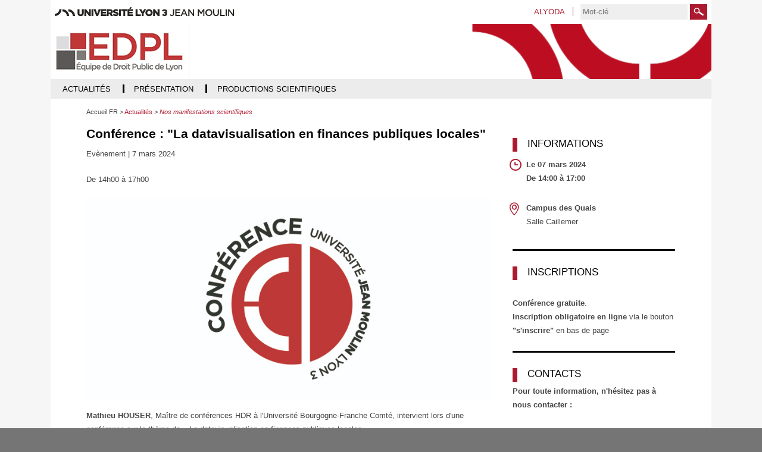

--- FILE ---
content_type: text/html;charset=UTF-8
request_url: https://edpl.univ-lyon3.fr/conference-la-datavisualisation-en-finances-publiques-locales
body_size: 8284
content:


































<!DOCTYPE html>
<html class="no-js html" xmlns="http://www.w3.org/1999/xhtml" lang="fr">
<head>
    <meta name="viewport" content="width=device-width, initial-scale=1.0" />
    

















        
        <meta property="og:description" content="" />
        <meta property="og:title" content="Conférence : "La datavisualisation en finances publiques locales"  - Equipe de Droit Public de Lyon" />
        <meta property="og:site_name" content="Equipe de Droit Public de Lyon" />
        <meta property="og:type" content="article" />
        <meta property="og:url" content="https://edpl.univ-lyon3.fr/conference-la-datavisualisation-en-finances-publiques-locales" />
        <meta property="og:image" content="https://edpl.univ-lyon3.fr/medias/photo/labels-conference_1707905584859-jpg" />
<meta http-equiv="content-type" content="text/html; charset=utf-8" />
<title>Conférence : "La datavisualisation en finances publiques locales"  - Equipe de Droit Public de Lyon</title>



    <link rel="canonical" href="https://edpl.univ-lyon3.fr/conference-la-datavisualisation-en-finances-publiques-locales" />

<link rel="icon" type="image/png" href="/uas/edpl/FAVICON/favicon.png" />
<meta http-equiv="pragma" content="no-cache" />

<link rel="schema.DC" href="http://purl.org/dc/elements/1.1/" />
<meta name="DC.Title" content="Conférence : "La datavisualisation en finances publiques locales"  - Equipe de Droit Public de Lyon" />
<meta name="DC.Creator" content="Alexandra GASMI" />
<meta name="DC.Description" lang="fr-FR" content="" />
<meta name="DC.Publisher" content="Alexandra GASMI" />
<meta name="DC.Date.created" scheme="W3CDTF" content="20240214 10:36:22.0" />
<meta name="DC.Date.modified" scheme="W3CDTF" content="20240216 14:43:29.0" />
<meta name="DC.Language" scheme="RFC3066" content="fr-FR" />
<meta name="DC.Rights" content="Copyright &copy; Equipe de Droit Public de Lyon" />

<meta name="description" content="" />
<meta name="author" lang="fr_FR" content="Alexandra GASMI" />
<meta name="Date-Creation-yyyymmdd" content="20240214 10:36:22.0" />
<meta name="Date-Revision-yyyymmdd" content="20240216 14:43:29.0" />
<meta name="copyright" content="Copyright &copy; Equipe de Droit Public de Lyon" />
<meta name="reply-to" content="webmaster@univ-lyon3.fr" />
<meta name="category" content="Internet" />
<meta name="robots" content="index, follow" />
<meta name="distribution" content="global" />
<meta name="identifier-url" content="https://edpl.univ-lyon3.fr/" />
<meta name="resource-type" content="document" />
<meta name="expires" content="-1" />

    <meta name="google-site-verification" content="" />

<meta name="Generator" content="K-Sup (6.07.77)" />
<meta name="Formatter" content="K-Sup (6.07.77)" />

    <link rel="start" title="Accueil" href="https://edpl.univ-lyon3.fr/" />
    <link rel="alternate" type="application/rss+xml" title="Fil RSS des dix dernières actualités" href="https://edpl.univ-lyon3.fr/adminsite/webservices/export_rss.jsp?NOMBRE=10&amp;CODE_RUBRIQUE=edpl&amp;LANGUE=0" />
    
    <link rel="stylesheet" type="text/css" media="print" href="https://edpl.univ-lyon3.fr/wro/styles-print/14bfd70068a5d34e95367db22b9688b7d1f5c79a.css"/>
    <link rel="stylesheet" type="text/css" media="screen" href="https://edpl.univ-lyon3.fr/wro/styles/1d80960ead5cb0f3cc672c00a48743282e7d9f39.css"/>
    













<style type="text/css" media="screen">
/*  remplacer par variable bandeau (de site) usine à sites */
#bandeau {
}
    :root {
        --uas-couleur-principale: #AC1A2F;
    }

    a, .h2-like, h3, .h3-like, h4, .h4-like,
    .menu_pied_page .titre-pied-page{
        color: #AC1A2F;
    }
    
    .post-footer-membre a,
    .labo_horizontal ul.style_0007 li,
    #liste_resultats .pourcentage  span,
    .flexslider .flex-control-paging li a.flex-active,

    .menu-haut #menu_acces_direct li {
        border-color: #AC1A2F;
    }

    .labo_vertical div#navigation .icone-mobile{
        color: #AC1A2F;
    }
    div.menu_pied_page .titre-pied-page {
        color: #AC1A2F;
    }

    input[type="submit"], .submit {
        background-color: #AC1A2F;
    }
    
    form#recherche_simple .image-recherche {
        border: 1px solid #AC1A2F;
    }
    div.encadre_generique h3, div.encadre_rubrique h3, div.style2 h3, div.encadre_fiche h3, div.encadre_recherche h3 {
        border-right: 0.5em solid #AC1A2F;
    }
    body.actualite p#resume, body.article p#chapeau, body.document p#resume, body.lien p#resume, #resume {
        color:#AC1A2F;
    }
    #pied_page {
        border-top: 2px solid #AC1A2F;
    }
    div#adresse_pied_page {
        color:#AC1A2F;
    }
    #liste_resultats li strong.resultat_lien {
        color:#AC1A2F;
    }
    ul.style_0007 li {
        background: #AC1A2F;
    }
    p#commenter a {
        background: #AC1A2F;
    }
    p#afficher_masquer_commentaires a {
        background: #AC1A2F;
    }
    li.parite_1 {
        border-left: 3px solid #AC1A2F;
    }
    li.parite_0 {
        border-left: 3px solid #AC1A2F;
    }
    body.blog .contenu li .lire-plus {
        background: #AC1A2F;
    }
    input[type="button"], .button, .button:hover {
        background: #AC1A2F;
    }
    .inscription #msg .validation {
        background: #AC1A2F;
        border: 1px solid #AC1A2F;
    }


    input[type="submit"],
    input[type="reset"],
    input[type="button"],
    .submit,
    .reset
    .button{
        background: #AC1A2F;
    }


    .acces-directs__item{
        border-color: #AC1A2F;
    }
    .search-submit{
        background-color: #AC1A2F;
        background-image: url('/images/labo/btn-recherche.png');
    }

    @media screen and (min-width: 992px){
        .menu_principal-item-lvl1:hover .menu_principal-item,
        .menu_principal-item-lvl1:active .menu_principal-item,
        .menu_principal-item-lvl1:focus .menu_principal-item,
        .menu_principal-sous-item:hover,
        .menu_principal-sous-item:active,
        .menu_principal-sous-item:focus{
            background: #AC1A2F;
        }
    }

    @media screen and (max-width: 992px) {
        .header-toggle-menu.active,
        .header-toggle-menu::after,
        .menu_principal-lvl2.active .menu_principal-sous-item{
            color: #AC1A2F;
        }

        .menu_principal-sous-item:hover,
        .menu_principal-sous-item:active,
        .menu_principal-sous-item:focus{
            background: #AC1A2F;
        }
    }

    .header-toggle{
        color: #AC1A2F;
    }

    .menu-principal{
        border-color: #AC1A2F;
    }

    .site-ligne-2{
        color: #AC1A2F;
    }

    footer{
        border-color: #AC1A2F;
    }

    .footer-liste__titre,
    .footer-accroche{
        color: #AC1A2F;
    }

    #encadres [class*="paragraphe__titre"], #encadres h2{
        border-color: #AC1A2F;
    }

    .paragraphe--2 > h2,
    #encadres [class*="encadre__titre"],
    #encadres h2{
        border-color: #AC1A2F;
    }

    .fiche.actualite .encadre__infos-actu .liste-definitions__terme--colonne .icon::before {
      color: #AC1A2F;
    }

    .flexslider .flex-control-paging li a.flex-active,
    ul.style_0007 li{
        background-color: #AC1A2F;
    }

    .search-filter__filter-selected{
        background-color: #AC1A2F;
    }

    .banner_cookie__button--accept {
        background: #AC1A2F;
    }

    .banner_cookie__button--accept:hover, .banner_cookie__button--accept:active, .banner_cookie__button--accept:focus, .banner_cookie__close:hover, .banner_cookie__close:active, .banner_cookie__close:focus {
        background-color: #781220;
    }

    .banner_cookie__button--en_savoir_plus::after,
    .banner_cookie__close{
       color: #AC1A2F;
    }

    .banner_cookie__button--en_savoir_plus:hover::after, .banner_cookie__button--en_savoir_plus:focus::after, .banner_cookie__button--en_savoir_plus:active::after {
        background-color: #781220;
    }


    .tabs_toggler.tabs_toggler.active::before {
        background-color: #AC1A2F;
    }

    .accordion_toggler.accordion_toggler::after,
    .tmpl-JSP_RECH .documents_hal.documents_hal .mapViewModel_hal_groupement details:not(.details_hal--summary) > summary::after,
    .tmpl-JSP_EVEN .documents_hal.documents_hal .mapViewModel_hal_groupement details:not(.details_hal--summary) > summary::after {
        background-color: #AC1A2F;
    }

    button.orejime-Button--save,
    button.orejime-Button--save:focus,
    button.orejime-Button--save:active,
    button.orejime-AppToggles-enableAll,
    button.orejime-AppToggles-enableAll:focus,
    button.orejime-AppToggles-enableAll:active,
    button.orejime-Button--info {
        background-color: #AC1A2F;
        border: solid 1px#AC1A2F;
    }

    button.orejime-Button--info:focus {
        color: #AC1A2F;
    }

    button.orejime-Button:hover,
    button.orejime-Button--save:hover {
        background-color: #6f101e;
    }

    button.orejime-Button--decline,
    button.orejime-Notice-learnMoreButton {
        background-color: #AC1A2F;
        border-color: #AC1A2F;
    }

    .orejime-AppItem-slider {
        background-color: #AC1A2F;
    }

    .orejime-AppItem-input:checked + .orejime-AppItem-label .orejime-AppItem-slider {
        background-color: #6f101e;
    }

    .orejime-content__context-notice--youtube .orejime .context-notice .cm-btn.cm-btn-success-var {
        background-color: #AC1A2F;
    }

    .orejime-content__context-notice--youtube .orejime .context-notice .cm-btn.cm-btn-success-var:hover {
        background-color: #6f101e;
    }
    .accordion_toggler__btn:focus{
        border-color: #AC1A2F;
    }
    .documents_hal{
--hal-tag-background-color: #AC1A2F;
--hal-accent-color: #AC1A2F;
--hal-tag-color: #ffffff;
}
.documents_hal .url_hal a:hover,
.documents_hal .all-results_hal a:hover {
--hal-tag-background-color: #ffffff;
--hal-accent-color: #ffffff;
color: #AC1A2F;
}
}





</style>

</style>

    <script type="text/javascript">var html = document.getElementsByTagName('html')[0]; html.className = html.className.replace('no-js', 'js');</script>
    <script type="text/javascript" src="https://edpl.univ-lyon3.fr/wro/scripts/57199291d8df116bb20185193c191580e2abc908.js"></script>
</head>
<body id="body" class="fiche actualite tmpl-JSP_RECH" data-toggle="#menu .active, .header_toggle .active, .actions-fiche .active" data-toggle-bubble itemtype="http://schema.org/WebPage" itemscope>
<meta itemprop="http://schema.org/lastReviewed" content="2024-02-16">
<meta itemprop="http://schema.org/lastReviewed" content="2024-02-16">
<p id="liens_evitement">
    <a class="sr-only sr-only-focusable" href="#contenu-encadres">Aller au contenu</a>
    <a class="sr-only sr-only-focusable" href="#menu">Navigation</a>
    <a class="sr-only sr-only-focusable" href="#acces_directs-first">Accès directs</a>
    <a class="sr-only sr-only-focusable" href="#connexion-button">Connexion</a>
</p>
<header itemscope itemtype="http://schema.org/WPHeader">
    <meta itemprop="name" content=""/>
    <meta itemprop="description" content="" />
    <meta itemprop="keywords" content="" />
   
        









<div class="header_ligne-1 header-labo">
    <div class="logo-site-principal"><a class="logo-site-principal-link" href="https://www.univ-lyon3.fr/"><img src="/images/labo/logo-univ-lyon3.svg" width="301" alt="Université Jean Moulin Lyon 3" title="Université Jean Moulin Lyon 3"></a></div>
    <button class="header-toggle header-toggle-menu-principal" data-toggle="[data-toggle-id='menu-principal']"><span class="header-toggle-libelle">Menu</span></button>
    




<button class="header-toggle header-toggle-acces-directs" data-toggle="[data-toggle-id='acces-directs']"><span class="header-toggle-libelle">Accès directs</span></button>
        <ul class="acces-directs header-toggle-content" aria-hidden="true" itemscope itemtype="http://schema.org/ItemList" data-toggle-id='acces-directs'>
            
            <li class="acces-directs-col" itemprop="http://schema.org/itemListElement" itemtype="http://schema.org/ListItem" itemscope>
                            <a href="https://edpl.univ-lyon3.fr/alyoda" class="acces-directs__item type_rubrique_0004"><span>ALYODA</a>
                        
             
            </li>
        </ul>

    













<form class="recherche-simple__form" action="/search" method="get" itemprop="potentialAction" itemscope itemtype="http://schema.org/SearchAction">
    <meta itemprop="target" content="/search?beanKey=150bfcee-1f87-11e7-a0e0-b753bedcad22&l=0&q="/>
    <input type="hidden" name="beanKey" value="150bfcee-1f87-11e7-a0e0-b753bedcad22" />
    <input type="hidden" name="page" value="" />
    
        <input type="hidden" name="site" value="edpl" />
    
    <input type="hidden" name="l" value="0">
    <input type="hidden" data-inputfor="MOTS_CLEFS" id="MOTS_CLEFS_AUTOCOMPLETE"/>
    <input type="hidden" name="RH" value="1430297835583"/>
    <input name="q" class="search-main-input" itemprop="query-input" autocomplete="off" role="search" type="search" id="MOTS_CLEFS" value="" data-bean="multiFicheAutoComplete" data-beankey="150bfcee-1f87-11e7-a0e0-b753bedcad22"  data-autocompleteurl="/servlet/com.kportal.servlet.autoCompletionServlet" placeholder="Mot-clé" title="Recherche par mots-clés" />
    <button type="submit" class="search-submit" value="Rechercher">
        <span class="sr-only">Rechercher</span>
    </button>
</form>


</div>
<div class="header_ligne-2 header-labo">
    
        <a class="site-logo" href="https://edpl.univ-lyon3.fr/" title="Retour à la page d'accueil"><img src="/uas/edpl/logo_labo/Logo_EDPL_def.png" title="Retour à la page d'accueil" alt=""/></a>
    
    
        <div class="site-bandeau" style="background-image:url('/uas/edpl/bandeau/banniere-edpl.png')">
            
        </div>
    
</div>


    <!-- Google Tag Manager -->
    <script type="opt-in" data-type="application/javascript" data-name="analytics_cookies">
        (function(w,d,s,l,i){w[l]=w[l]||[];w[l].push({'gtm.start':
            new Date().getTime(),event:'gtm.js'});var f=d.getElementsByTagName(s)[0],
        j=d.createElement(s),dl=l!='dataLayer'?'&l='+l:'';j.async=true;j.src=
        'https://www.googletagmanager.com/gtm.js?id='+i+dl;f.parentNode.insertBefore(j,f);
    })(window,document,'script','dataLayer','GTM-KPD8B3L');</script>
    <!-- End Google Tag Manager -->

   
    <div id="menu" role="navigation" aria-expanded="false" itemscope itemtype="http://schema.org/SiteNavigationElement">
        



<ul id="menu_principal" itemscope itemtype="http://schema.org/SiteNavigationElement" data-toggle-id='menu-principal' class="menu-principal header-toggle-content"><!----><li class="menu_principal-item-lvl1 menu_principal-actif has-menu-secondaire" itemscope itemtype="http://schema.org/ListItem"><a href="https://edpl.univ-lyon3.fr/actualites" class="menu_principal-item type_rubrique_0001" aria-expanded="false" ><span itemprop="name">Actualités</span></a>
                
                    <button class="header-toggle header-toggle-menu" data-toggle="[data-toggle-id='item-1430297835207']" data-toggle-group="menu-sous-items"><span itemprop="name" class="menu_principal-item-libelle">Actualités</span></button>
                    <ul class="menu_principal-lvl2" itemscope itemtype="http://schema.org/SiteNavigationElement" data-toggle-id="item-1430297835207"><!----><li class="menu_principal-item-lvl2" itemscope itemtype="http://schema.org/ListItem"><a href="https://edpl.univ-lyon3.fr/nos-manifestations-scientifiques" class="menu_principal-sous-item type_rubrique_0001" ><span itemprop="name">Nos manifestations scientifiques</span></a>
                                <meta itemprop="url" content="https://edpl.univ-lyon3.fr/actualites"/>
                            </li><!----><li class="menu_principal-item-lvl2" itemscope itemtype="http://schema.org/ListItem"><a href="https://edpl.univ-lyon3.fr/soutenances-de-theses" class="menu_principal-sous-item type_rubrique_0001" ><span itemprop="name">Soutenances de thèses</span></a>
                                <meta itemprop="url" content="https://edpl.univ-lyon3.fr/actualites"/>
                            </li><!----></ul>
                </li><!----><li class="menu_principal-item-lvl1  has-menu-secondaire" itemscope itemtype="http://schema.org/ListItem"><a href="https://edpl.univ-lyon3.fr/presentation" class="menu_principal-item type_rubrique_0001" aria-expanded="false" ><span itemprop="name">Présentation</span></a>
                
                    <button class="header-toggle header-toggle-menu" data-toggle="[data-toggle-id='item-1430297835098']" data-toggle-group="menu-sous-items"><span itemprop="name" class="menu_principal-item-libelle">Présentation</span></button>
                    <ul class="menu_principal-lvl2" itemscope itemtype="http://schema.org/SiteNavigationElement" data-toggle-id="item-1430297835098"><!----><li class="menu_principal-item-lvl2" itemscope itemtype="http://schema.org/ListItem"><a href="https://edpl.univ-lyon3.fr/axes-de-recherche" class="menu_principal-sous-item type_rubrique_0001" ><span itemprop="name">Axes de recherche</span></a>
                                <meta itemprop="url" content="https://edpl.univ-lyon3.fr/presentation"/>
                            </li><!----><li class="menu_principal-item-lvl2" itemscope itemtype="http://schema.org/ListItem"><a href="https://edpl.univ-lyon3.fr/equipe" class="menu_principal-sous-item type_rubrique_0001" ><span itemprop="name">Équipe</span></a>
                                <meta itemprop="url" content="https://edpl.univ-lyon3.fr/presentation"/>
                            </li><!----><li class="menu_principal-item-lvl2" itemscope itemtype="http://schema.org/ListItem"><a href="https://edpl.univ-lyon3.fr/partenaires" class="menu_principal-sous-item type_rubrique_0001" ><span itemprop="name">Partenaires</span></a>
                                <meta itemprop="url" content="https://edpl.univ-lyon3.fr/presentation"/>
                            </li><!----></ul>
                </li><!----><li class="menu_principal-item-lvl1  has-menu-secondaire" itemscope itemtype="http://schema.org/ListItem"><a href="https://edpl.univ-lyon3.fr/productions-scientifiques" class="menu_principal-item type_rubrique_0001" aria-expanded="false" ><span itemprop="name">Productions scientifiques</span></a>
                
                    <button class="header-toggle header-toggle-menu" data-toggle="[data-toggle-id='item-1430297835061']" data-toggle-group="menu-sous-items"><span itemprop="name" class="menu_principal-item-libelle">Productions scientifiques</span></button>
                    <ul class="menu_principal-lvl2" itemscope itemtype="http://schema.org/SiteNavigationElement" data-toggle-id="item-1430297835061"><!----><li class="menu_principal-item-lvl2" itemscope itemtype="http://schema.org/ListItem"><a href="https://edpl.univ-lyon3.fr/articles" class="menu_principal-sous-item type_rubrique_0001" ><span itemprop="name">Articles</span></a>
                                <meta itemprop="url" content="https://edpl.univ-lyon3.fr/productions-scientifiques"/>
                            </li><!----><li class="menu_principal-item-lvl2" itemscope itemtype="http://schema.org/ListItem"><a href="https://edpl.univ-lyon3.fr/communications" class="menu_principal-sous-item type_rubrique_0001" ><span itemprop="name">Communications</span></a>
                                <meta itemprop="url" content="https://edpl.univ-lyon3.fr/productions-scientifiques"/>
                            </li><!----><li class="menu_principal-item-lvl2" itemscope itemtype="http://schema.org/ListItem"><a href="https://edpl.univ-lyon3.fr/ouvrages" class="menu_principal-sous-item type_rubrique_0001" ><span itemprop="name">Ouvrages</span></a>
                                <meta itemprop="url" content="https://edpl.univ-lyon3.fr/productions-scientifiques"/>
                            </li><!----><li class="menu_principal-item-lvl2" itemscope itemtype="http://schema.org/ListItem"><a href="https://edpl.univ-lyon3.fr/theses-soutenues" class="menu_principal-sous-item type_rubrique_0001" ><span itemprop="name">Thèses soutenues</span></a>
                                <meta itemprop="url" content="https://edpl.univ-lyon3.fr/productions-scientifiques"/>
                            </li><!----><li class="menu_principal-item-lvl2" itemscope itemtype="http://schema.org/ListItem"><a href="https://edpl.univ-lyon3.fr/memoires" class="menu_principal-sous-item type_rubrique_0001" ><span itemprop="name">Mémoires</span></a>
                                <meta itemprop="url" content="https://edpl.univ-lyon3.fr/productions-scientifiques"/>
                            </li><!----><li class="menu_principal-item-lvl2" itemscope itemtype="http://schema.org/ListItem"><a href="https://edpl.univ-lyon3.fr/revue-de-presse-juridique-etudiants-m2-dpf" class="menu_principal-sous-item type_rubrique_0001" ><span itemprop="name">Revue de presse juridique des étudiants M2 DPF</span></a>
                                <meta itemprop="url" content="https://edpl.univ-lyon3.fr/productions-scientifiques"/>
                            </li><!----><li class="menu_principal-item-lvl2" itemscope itemtype="http://schema.org/ListItem"><a href="https://edpl.univ-lyon3.fr/videos-et-podcasts" class="menu_principal-sous-item type_rubrique_0001" ><span itemprop="name">Vidéos et Podcasts</span></a>
                                <meta itemprop="url" content="https://edpl.univ-lyon3.fr/productions-scientifiques"/>
                            </li><!----></ul>
                </li><!----></ul><!-- #menu_principal -->

    </div><!-- #menu -->
</header>
<main id="page" itemscope itemtype="http://schema.org/Event">
    <div id="page_deco">
        <div id="contenu-encadres">
            <div id="navigation" role="navigation" itemscope itemtype="http://schema.org/SiteNavigationElement">
                <h2>Dans la même rubrique</h2>
                




    <ul id="menu_secondaire" itemtype="http://schema.org/SiteNavigationElement">
            <li class="menu_secondaire-actif" itemtype="http://schema.org/ListItem">
                    <a href="https://edpl.univ-lyon3.fr/nos-manifestations-scientifiques" class="type_rubrique_0001" itemprop="url">
                        <span itemprop="name">
                            Nos manifestations scientifiques
                        </span>
                    </a>
                <meta itemprop="position" content="0"/>
            </li>
            <li  itemtype="http://schema.org/ListItem">
                    <a href="https://edpl.univ-lyon3.fr/soutenances-de-theses" class="type_rubrique_0001" itemprop="url">
                        <span itemprop="name">
                            Soutenances de thèses
                        </span>
                    </a>
                <meta itemprop="position" content="1"/>
            </li>
    </ul><!-- #menu_secondaire -->

            </div><!-- #navigation -->
            <div id="avec_nav_avec_encadres" class="contenu" role="main">
                <div id="zone-titre">
                    






    <div class="breadcrumbs">
        <p class="breadcrumbs__title">Accueil&nbsp;:</p>
        <ul id="fil_ariane" class="breadcrumbs__list" itemscope itemtype="http://schema.org/BreadcrumbList">
                <li class="breadcrumbs__list-item" itemprop="itemListElement" itemscope itemtype="http://schema.org/ListItem">
                        <span itemprop="item"><span itemprop="name">Accueil FR</span></span>
                    <meta itemprop="position" content="0" />
                </li>
                <li class="breadcrumbs__list-item" itemprop="itemListElement" itemscope itemtype="http://schema.org/ListItem">
                        <a itemprop="item" href="https://edpl.univ-lyon3.fr/actualites"><span itemprop="name">Actualités</span></a>
                    <meta itemprop="position" content="1" />
                </li>
                <li class="breadcrumbs__list-item" itemprop="itemListElement" itemscope itemtype="http://schema.org/ListItem">
                        <a itemprop="item" href="https://edpl.univ-lyon3.fr/nos-manifestations-scientifiques"><span itemprop="name">Nos manifestations scientifiques</span></a>
                    <meta itemprop="position" content="2" />
                </li>
        </ul>
    </div>

                    
                        <div class="surtitre"><ul class="thematiques"><li>Droit<span class="separateur-virgule">, </span></li><li>Manifestations scientifiques<span class="separateur-virgule">, </span></li><li>Recherche<span class="separateur-virgule">, </span></li></ul></div>

                    
                        <h1>Conférence : "La datavisualisation en finances publiques locales" </h1>
                    
                </div>

























<meta itemprop="name" content="Conférence : "La datavisualisation en finances publiques locales" " />

<div class="s-margin"><span>Ev&egrave;nement | </span>7 mars 2024</div>

<div class="s-margin">
    De 14h00 à 17h00
</div>


<div class="fiche-resume-container">
    
    
    <div class="fiche-resume-illustration" style="background-image:url('/medias/photo/labels-conference_1707905584859-jpg')" aria-labelledby="#illustration" role="img"></div>
    <div id="#illustration" class="sr-only">vignette</div>
    
</div>


<div id="description" class="toolbox" itemprop="description">
    <strong>Mathieu HOUSER</strong>, Maître de conférences HDR à l'Université Bourgogne-Franche Comté, intervient lors d'une conférence sur le thème de « La datavisualisation en finances publiques locales ».<br>
<br>
La conférence aura lieu en salle Caillemer de l'Université Jean Moulin Lyon 3 (campus des quais), de 14h00 à 17h00.<br>
<br>
<strong>Pour vous inscrire, cliquez sur le bouton "s'inscrire" en bas de page.</strong><br>
&nbsp;
<div style="text-align: center;">                <img src="https://edpl.univ-lyon3.fr/medias/photo/affiche-conference-7-mars_1707904236413-jpg?ID_FICHE=1085513" alt="Datavisualisation" style="margin: 4px 5px; float: none;">    </div>
</div><!-- #description -->
<div class="paragraphe--2 paragraphe--no-border">
    <h2>INFOS PRATIQUES</h2>
    <div class="paragraphe__contenu paragraphe__contenu--2">

        <div class="fiche-cols" itemprop="address" itemscope itemtype="http://schema.org/PostalAddress">
            
            <div class="fiche-col">
                <span class="h4-like s-margin">Lieu(x)</span>
                
                <p id="lieu" class="s-margin" itemprop="name">Campus des Quais</p>
                <div id="complement_lieu" class="s-margin" itemscope itemtype="http://schema.org/PostalAddress">Salle Caillemer</div>
            </div>
            
            
            <div class="fiche-col">
                
                <span class="h4-like s-margin">Type</span>
                <p class="s-margin">Conférence, A la Une</p>
                
                <span class="h4-like s-margin">Th&eacute;matique</span>
                <p class="s-margin">Droit, Manifestations scientifiques, Recherche</p>
                
            </div>
            
        </div>
    </div>
</div>


<div class="bloc_inscription clearfix">
    








<form action="/servlet/com.jsbsoft.jtf.core.SG" id="actualite_inscription_action">
                <input type="hidden" name="EXT" value="enrollment">
                <input type="hidden" name="PROC" value="INPUT_ENROLLMENT_FRONT">
                <input type="hidden" name="ACTION" value="ENROLLMENT">
                <input type="hidden" name="URL_REDIRECT" value="https://edpl.univ-lyon3.fr/conference-la-datavisualisation-en-finances-publiques-locales" />
                <input type="hidden" name="ENROLLMENT_ID_META" value="5034007"><span >Inscriptions closes</span>
        </form>
</div><!-- .bloc inscription -->


















































                        









                    </div> <!-- .contenu -->
                    









<div id="encadres" role="complementary"><div class="encadre encadre_fiche encadre--1 encadre__infos-actu">    <h2 class="encadre__titre--1">Informations    </h2>    <div class="encadre_contenu encadre__contenu--1">        <div class="liste-definitions"><!-- 					-->            <div class="liste-definitions__terme--colonne"><span class="icon icon-horloge"></span></div><!--					-->            <div class="liste-definitions__definition--colonne"><div class="ensemble_date"><div class="date_unite">Le&nbsp;07 mars 2024<span class="heure"> De 14:00 à 17:00</span></div></div>            </div><!--									--><div class="liste-definitions__terme--colonne"><span class="icon icon-lieu"></span></div><!-- 	--><div class="liste-definitions__definition--colonne" >					<strong>Campus des Quais</strong>					<p>Salle Caillemer</p>			</div><!--			--></div>    </div></div>








        <div class="encadre encadre_fiche encadre--2">
                <h2 class="encadre__titre">Inscriptions</h2>
            <div class="encadre__contenu toolbox">
                
<br>
<strong>Conférence gratuite</strong>.<br>
<strong>Inscription obligatoire en ligne </strong>via&nbsp;le bouton<strong> "s'inscrire" </strong>en bas de page<br>
&nbsp;<br>

            </div><!-- .encadre_contenu -->
        </div><!-- .encadre encadre_fiche .encadre--2 -->
        <div class="encadre encadre_fiche encadre--3">
                <h2 class="encadre__titre">Contacts</h2>
            <div class="encadre__contenu toolbox">
                
<strong>Pour toute information, n'hésitez pas à nous contacter :</strong><br>
<br>
<strong>Alexandra Gasmi<br>
Arnaud Awade</strong><br>
04.78.78.70.59<br>
<a class="mailto" href="mailto:edp-lyon%40univ-lyon3%2Efr">edp-lyon@univ-lyon3.fr</a>
            </div><!-- .encadre_contenu -->
        </div><!-- .encadre encadre_fiche .encadre--3 -->


        










        










        









</div><!-- #encadres -->

                </div><!-- #contenu-encadres -->
            </div><!-- #page_deco -->
        </main> <!-- #page -->
        <footer role="contentinfo" itemscope itemtype="http://schema.org/WPFooter">
            <div class="footer__ligne footer__ligne-1">
                




    <div class="footer-liste footer-liste-plan footer-col">
        <span class="footer-liste__titre">Plan du site</span>
        <ul class="footer-liste__items">
                <li class="footer-liste__item">
                    
                        <a class="footer-liste__itemlink" href="https://edpl.univ-lyon3.fr/actualites">Actualités</a>
                </li>
                <li class="footer-liste__item">
                    
                        <a class="footer-liste__itemlink" href="https://edpl.univ-lyon3.fr/presentation">Présentation</a>
                </li>
                <li class="footer-liste__item">
                    
                        <a class="footer-liste__itemlink" href="https://edpl.univ-lyon3.fr/productions-scientifiques">Productions scientifiques</a>
                </li>
        </ul>
    </div>

                





        <div class="footer-liste footer-liste-pied footer-col">
            <span class="footer-liste__titre">Pratique</span>
            <ul class="footer-liste__items">
                    <li class="footer-liste__item">
                        
                            <a class="footer-liste__itemlink" href="https://edpl.univ-lyon3.fr/plan-d-acces">Plan d'accès</a>
                        
                    </li>
                
                    <li class="footer-liste__item">
                        
                            <a class="footer-liste__itemlink" href="https://edpl.univ-lyon3.fr/mentions-legales">Mentions légales</a>
                        
                    </li>
                
                    <li class="footer-liste__item">
                        
                            <a class="footer-liste__itemlink" href="https://edpl.univ-lyon3.fr/donnees-personnelles">Données personnelles</a>
                        
                    </li>
                
            </ul>
        </div>


                


    <div class="footer-accroche footer-col"><strong>Equipe de droit public de Lyon&nbsp;(EDPL - EA 666)</strong><br>
<br>
Adresse géographique :<br>
Université Jean Moulin Lyon 3<br>
15 quai Claude Bernard<br>
Bâtiment Cavenne<br>
69007 Lyon<br>
<a href="mailto:edp-lyon%40univ-lyon3%2Efr" class="mailto">edp-lyon@univ-lyon3.fr</a> &nbsp;
<div style="text-align: center; vertical-align: bottom; margin-top: 10px;"><a href="#body" title="Haut de page" class="lien_interne">                <img src="https://edpl.univ-lyon3.fr/medias/photo/fleche-top_1620219665408-png?ID_FICHE=1085513" alt="Haut de page" style="margin-top: 5px; float: none;">    </a></div></div>


                




    <div class="footer-col footer-logo">
        <a class="footer-logolink" href="https://www.univ-lyon3.fr/"><img src="/uas/edpl/logo_univ/Univ-Lyon3_NOIR_WEB.png" alt="Université Jean Moulin Lyon 3" title="Université Jean Moulin Lyon 3"></a>
    </div>



                







    <div class="footer-reseaux-sociaux footer-col">
        <div class="reseaux-sociaux__items">
        <span class="reseaux-sociaux__libelle reseaux-sociaux__itemlink">Suivez-nous</span>
            
                    <a href="https://edpl.univ-lyon3.fr/linkedin" class="reseaux-sociaux__itemlink type_rubrique_0004" title="LinkedIn">
                        
                            <img src="/medias/photo/linkedin-24x38-def_1551351769218-png" alt="picto-LinkedIn" />
                    </a>
                
                    <a href="https://edpl.univ-lyon3.fr/facebook" class="reseaux-sociaux__itemlink type_rubrique_0004" title="Facebook">
                        
                            <img src="/medias/photo/picto-facebook-2_1733216185055-jpg" alt="picto-Facebook" />
                    </a>
                
        </div>

        <!-- Affichage acces contributeur si utisateur courant non connecté -->
        
            <a class="footer-acces-contributeur" href="https://edpl.univ-lyon3.fr/servlet/com.jsbsoft.jtf.core.SG?PROC=IDENTIFICATION_FRONT&ACTION=CONNECTER&URL_DEMANDEE=">Acc&egraves contributeurs</a>
        
    </div>

            </div>
            <div class="footer__ligne footer__ligne-2">
                <a class="footer-logo-univ footer-logo-univ--mobile" href="http://www.univ-lyon3.fr/"><img src="/images/labo/logo-footer-mobile.png" alt="Université" title=""></a>
<a class="footer-logo-univ footer-logo-univ--desktop" href="http://www.universite-lyon.fr/"><img src="/images/labo/universite-de-lyon.png" alt="Université de Lyon" title="Université de Lyon"></a>

            </div>
        </footer>

        <a class="url-fiche" href="https://edpl.univ-lyon3.fr/conference-la-datavisualisation-en-finances-publiques-locales">https://edpl.univ-lyon3.fr/conference-la-datavisualisation-en-finances-publiques-locales</a>
        <script src="/eprivacy/orejime/configuration.js?t=1769944431268"></script>
        
        <script type="text/javascript" src="https://edpl.univ-lyon3.fr/wro/scriptsFo_fr_FR/d06b26f383f8c73a130a81e95318bd6e0d4b77d6.js"></script>

<link rel="stylesheet" type="text/css" media="screen" href="https://edpl.univ-lyon3.fr/wro/lyon3_jQueryCSS/130f8bf4214ab318853c14a2d821fdce6753d23a.css"/>
<script type="text/javascript" src="https://edpl.univ-lyon3.fr/wro/lyon3_scriptsFo_fr_FR/45660e428d34b17bb5868e867551ea5569e91a10.js"></script>
<script type="text/javascript">
    //<![CDATA[
    (function($jq){
        $jq(window).load(function() {

            var listeImgfiches =  $jq('.liste-actualites img, .liste-articles img ');
            var dimVignette = "";
            listeImgfiches.each(function(index, value) {

                // recupération de la classe largeur
                var classImg =  this.className;
                dimVignette = "";
                if (classImg.indexOf('vignette_L45') !=-1)  {
                    dimVignette = '45';
                } else if (classImg.indexOf('vignette_L70') !=-1) {
                    dimVignette = '70';
                } else if (classImg.indexOf('vignette_L76') !=-1) {
                    dimVignette = '76';
                } else if (classImg.indexOf('vignette_L113') !=-1) {
                    dimVignette = '113';
                } else if (classImg.indexOf('vignette_L140') !=-1) {
                    dimVignette = '140';
                }
                // ajout de la dimention a afficher
                if (this.width > this.height) {
                    this.height = dimVignette;
                } else {
                    this.width = dimVignette;
                }
            });

            $jq(".onglet_accueil li:first-child").addClass("onglet_actif");

        });



    })(jQuery.noConflict());
    //]]
</script>
        
    </body>
</html>



--- FILE ---
content_type: image/svg+xml
request_url: https://edpl.univ-lyon3.fr/images/labo/logo-univ-lyon3.svg
body_size: 4383
content:
<?xml version="1.0" encoding="UTF-8"?>
<svg id="Calque_1" xmlns="http://www.w3.org/2000/svg" version="1.1" viewBox="0 0 301 17">
  <!-- Generator: Adobe Illustrator 30.0.0, SVG Export Plug-In . SVG Version: 2.1.1 Build 123)  -->
  <defs>
    <style>
      .st0 {
        fill: #252220;
      }
    </style>
  </defs>
  <path class="st0" d="M45.6,11c0,1.6-.8,2.3-2.1,2.3s-2.1-.8-2.1-2.4v-6.3h-3.2v6.3c0,3.5,2,5.2,5.2,5.2s5.3-1.6,5.3-5.2v-6.3h-3.2v6.3Z"/>
  <polygon class="st0" points="57.4 10.6 52.7 4.6 49.8 4.6 49.8 15.9 52.9 15.9 52.9 9.7 57.7 15.9 60.5 15.9 60.5 4.6 57.4 4.6 57.4 10.6"/>
  <rect class="st0" x="61.7" y="4.6" width="3.1" height="11.3"/>
  <polygon class="st0" points="71.3 11.8 68.7 4.6 65.2 4.6 69.8 16 72.7 16 77.3 4.6 73.8 4.6 71.3 11.8"/>
  <polygon class="st0" points="80.6 11.4 86.1 11.4 86.1 9 80.6 9 80.6 7.3 86.6 7.3 86.6 4.6 77.5 4.6 77.5 15.9 86.7 15.9 86.7 13.2 80.6 13.2 80.6 11.4"/>
  <path class="st0" d="M97.5,8.5h0c0-1.1-.3-2-1-2.7-.8-.8-1.9-1.2-3.7-1.2h-5.3v11.3h3.1v-3.4h1.4l2.3,3.4h3.6l-2.7-3.9c1.4-.6,2.3-1.7,2.3-3.5ZM94.3,8.7c0,.8-.6,1.3-1.7,1.3h-2.1v-2.7h2c1,0,1.7.5,1.7,1.3h0Z"/>
  <path class="st0" d="M103,8.9c-1.6-.4-2-.6-2-1.1h0c0-.4.4-.8,1.1-.8s2.1.4,3.2,1.1l1.6-2.2c-1.2-1-2.7-1.5-4.6-1.5s-4.4,1.5-4.4,3.6h0c0,2.4,1.9,3,4.3,3.6,1.5.4,1.9.6,1.9,1.1h0c0,.5-.5.8-1.3.8-1.3,0-2.5-.5-3.7-1.4l-1.7,2.1c1.4,1.2,3.3,1.9,5.3,1.9s4.6-1.4,4.6-3.7h0c0-2.1-1.6-3-4.2-3.5Z"/>
  <rect class="st0" x="108" y="4.6" width="3.1" height="11.3"/>
  <polygon class="st0" points="111.8 7.4 115.2 7.4 115.2 15.9 118.3 15.9 118.3 7.4 121.7 7.4 121.7 4.6 111.8 4.6 111.8 7.4"/>
  <polygon class="st0" points="125.3 11.4 130.8 11.4 130.8 9 125.3 9 125.3 7.3 131.3 7.3 131.3 4.6 122.2 4.6 122.2 15.9 131.4 15.9 131.4 13.2 125.3 13.2 125.3 11.4"/>
  <polygon class="st0" points="129.8 1.8 127 .9 125.3 3.9 127.5 3.9 129.8 1.8"/>
  <polygon class="st0" points="139 4.6 135.8 4.6 135.8 15.9 144.4 15.9 144.4 13.2 139 13.2 139 4.6"/>
  <polygon class="st0" points="150 4.6 147.7 8.7 145.4 4.6 141.8 4.6 146.1 11.7 146.1 15.9 149.3 15.9 149.3 11.6 153.5 4.6 150 4.6"/>
  <path class="st0" d="M158.4,4.4c-3.5,0-6.1,2.6-6.1,5.9h0c0,3.3,2.6,5.9,6.1,5.9s6.1-2.6,6.1-5.9h0c0-3.3-2.6-5.9-6.1-5.9ZM161.2,10.3c0,1.6-1.1,3-2.9,3s-2.9-1.4-2.9-3h0c0-1.7,1.1-3,2.9-3s2.9,1.4,2.9,3h0Z"/>
  <polygon class="st0" points="172.8 10.6 168.2 4.6 165.2 4.6 165.2 15.9 168.3 15.9 168.3 9.7 173.1 15.9 175.9 15.9 175.9 4.6 172.8 4.6 172.8 10.6"/>
  <path class="st0" d="M198.5,12c0,1.5-.7,2.2-1.8,2.2s-1.6-.5-2.3-1.3l-1.3,1.3c.7,1,1.9,1.8,3.6,1.8s3.8-1.3,3.8-4v-7.4h-2v7.4Z"/>
  <polygon class="st0" points="204.4 11.1 210 11.1 210 9.3 204.4 9.3 204.4 6.4 210.8 6.4 210.8 4.6 202.4 4.6 202.4 15.9 210.8 15.9 210.8 14.1 204.4 14.1 204.4 11.1"/>
  <path class="st0" d="M216.4,4.5l-5,11.4h2l1.2-2.7h5.3l1.1,2.7h2.1l-5-11.4h-1.8ZM215.3,11.4l1.9-4.5,2,4.5h-3.9Z"/>
  <polygon class="st0" points="232.2 12.4 226.1 4.6 224.3 4.6 224.3 15.9 226.3 15.9 226.3 7.9 232.5 15.9 234.1 15.9 234.1 4.6 232.2 4.6 232.2 12.4"/>
  <polygon class="st0" points="245.8 10 242.4 4.6 240.3 4.6 240.3 15.9 242.2 15.9 242.2 7.8 245.7 13.1 245.8 13.1 249.4 7.8 249.4 15.9 251.3 15.9 251.3 4.6 249.2 4.6 245.8 10"/>
  <path class="st0" d="M258.8,4.4c-3.5,0-5.9,2.7-5.9,5.8s2.4,5.8,5.9,5.8,5.9-2.7,5.9-5.8-2.4-5.8-5.9-5.8ZM258.8,14.3c-2.2,0-3.8-1.8-3.8-4s1.6-4,3.8-4,3.8,1.8,3.8,4-1.6,4-3.8,4Z"/>
  <path class="st0" d="M273.8,11.1c0,2.1-1.1,3.1-2.8,3.1s-2.9-1.1-2.9-3.2v-6.4h-2v6.5c0,3.3,1.9,5,4.8,5s4.9-1.7,4.9-5.1v-6.4h-2v6.5Z"/>
  <polygon class="st0" points="279.7 4.6 277.7 4.6 277.7 15.9 285.6 15.9 285.6 14.1 279.7 14.1 279.7 4.6"/>
  <rect class="st0" x="287" y="4.6" width="2" height="11.3"/>
  <polygon class="st0" points="299 4.6 299 12.4 293 4.6 291.2 4.6 291.2 15.9 293.1 15.9 293.1 7.9 299.3 15.9 301 15.9 301 4.6 299 4.6"/>
  <path class="st0" d="M184.7,4.6c-2,0-3.4.7-4.5,1.9l1.8,1.8c.7-.8,1.5-1.2,2.5-1.2s1.3.4,1.3,1.1h0c0,.7-.6,1.1-1.7,1.1h-1.2v2h1.2c1.1,0,1.7.4,1.7,1.1h0c0,.7-.5,1.1-1.3,1.1s-1.7-.4-2.5-1.2l-1.8,1.8c1,1.1,2.4,1.9,4.5,1.9s4-1.4,4-3.5h0c0-.9-.3-1.6-.8-2.2.5-.5.8-1.3.8-2.2h0c0-2.2-1.7-3.5-4-3.5Z"/>
  <path class="st0" d="M0,12.2v3.7c6.2,0,11.3-5.1,11.3-11.3h-3.7c0,4.2-3.4,7.6-7.6,7.6Z"/>
  <path class="st0" d="M12.7,4.6v3.7c4.2,0,7.6,3.4,7.6,7.6h3.7c0-6.2-5.1-11.3-11.3-11.3Z"/>
  <path class="st0" d="M22.7,4.6v3.7c4.2,0,7.6,3.4,7.6,7.6h3.7c0-6.2-5.1-11.3-11.3-11.3Z"/>
</svg>